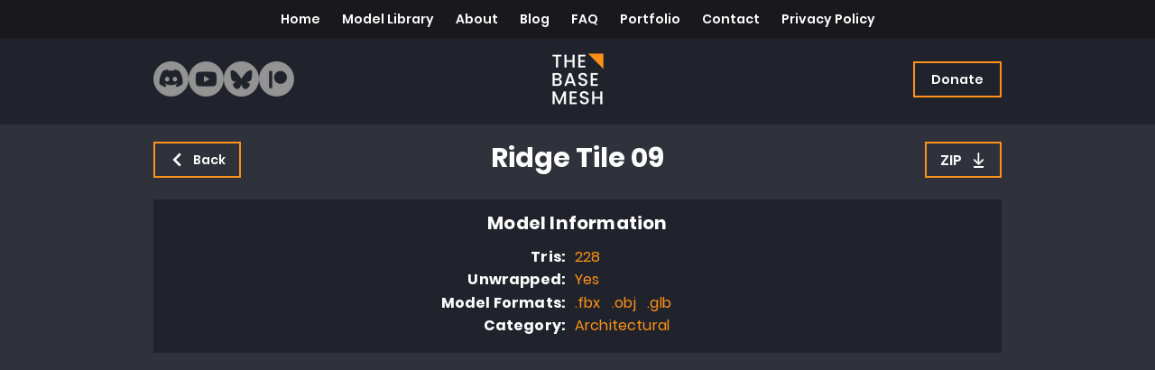

--- FILE ---
content_type: text/html; charset=utf-8
request_url: https://www.google.com/recaptcha/api2/aframe
body_size: 267
content:
<!DOCTYPE HTML><html><head><meta http-equiv="content-type" content="text/html; charset=UTF-8"></head><body><script nonce="XNJtNhUZgiC0RMTTCxhE7g">/** Anti-fraud and anti-abuse applications only. See google.com/recaptcha */ try{var clients={'sodar':'https://pagead2.googlesyndication.com/pagead/sodar?'};window.addEventListener("message",function(a){try{if(a.source===window.parent){var b=JSON.parse(a.data);var c=clients[b['id']];if(c){var d=document.createElement('img');d.src=c+b['params']+'&rc='+(localStorage.getItem("rc::a")?sessionStorage.getItem("rc::b"):"");window.document.body.appendChild(d);sessionStorage.setItem("rc::e",parseInt(sessionStorage.getItem("rc::e")||0)+1);localStorage.setItem("rc::h",'1769197359549');}}}catch(b){}});window.parent.postMessage("_grecaptcha_ready", "*");}catch(b){}</script></body></html>